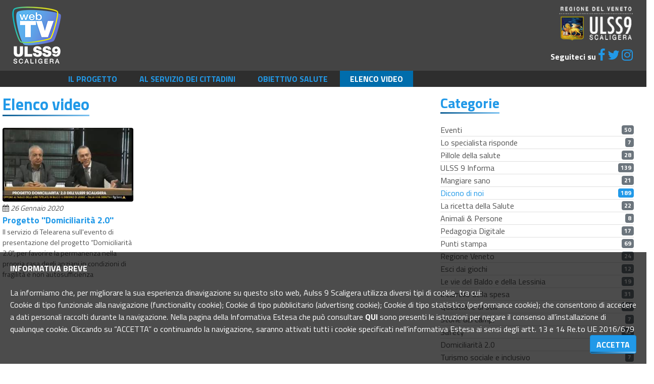

--- FILE ---
content_type: text/html;charset=UTF-8
request_url: https://webtv.aulss9.veneto.it/video/elenco/tag/42/categoria/8
body_size: 29484
content:


 
 
<!DOCTYPE html>

<html lang="IT">
<head>
<base href="/" />

<link rel="stylesheet" href="librerie/fullib.css?v=1" media="none">

<link rel="stylesheet" href="risorse/full.css?v=1">




<script type="text/javascript" src="librerie/jquery-3.7.1.min.js"></script>




	

 <meta http-equiv="Content-Type" content="text/html; charset=UTF-8" />



<meta name="viewport" width="device-width">
 <link rel="icon" href="favicon.ico" />

<meta name="google-site-verification" content="" />









<meta name="robots" content="index,follow" />



<title>Elenco video WebTv ULSS 9 Scaligera </title>




<link rel="canonical" href="https://webtv.aulss9.veneto.it/index.cfm?action=video.elenco" />

<script type='text/javascript'>function resizeHeaderOnScroll(){var b=window.pageYOffset||document.documentElement.scrollTop,a=document.getElementById("header");b>header.offsetHeight?a.classList.add("smaller"):a.classList.remove("smaller")}window.addEventListener("scroll",resizeHeaderOnScroll);
</script><style></style>


<meta name="twitter:card" content="summary" />
<meta name="twitter:title" content="Elenco video" />
<meta name="twitter:description" content="" />
<meta name="twitter:site" content="https://webtv.aulss9.veneto.it/" />

<meta property="og:url"                content="https://webtv.aulss9.veneto.it/index.cfm?action=video.elenco" />
<meta property="og:type"               content="article" />
<meta property="og:title"              content="Elenco video" />
<meta property="og:site_name"              content="WebTv" />
<meta property="og:description"        content="" />


</head>


<body>




<div id="feicbody">
	
	<script type="text/javascript">
		confermacuchi = function () {
		navigami('confola','index.cfm?action=mys.nullo&okvistocuchi=visto');
		$('#avvisocuchi').slideToggle();
	}
	</script>
	
	<div id="avvisocuchi">
		<strong>INFORMATIVA BREVE</strong><br />
<br />
La informiamo che, per migliorare la sua esperienza dinavigazione su questo sito web, Aulss 9 Scaligera utilizza diversi tipi di cookie, tra cui:<br />
Cookie di tipo funzionale alla navigazione (functionality cookie); Cookie di tipo pubblicitario (advertisng cookie); Cookie di tipo statistico (performance cookie); che consentono di accedere a dati personali raccolti durante la navigazione. Nella pagina della Informativa Estesa che pu&ograve; consultare&nbsp;<strong><a href="index.cfm?method=mys.page&amp;content_id=342" target="_blank">QUI</a></strong>&nbsp;sono presenti le istruzioni per negare il consenso all&rsquo;installazione di qualunque cookie. Cliccando su &ldquo;ACCETTA&rdquo; o continuando la navigazione, saranno attivati tutti i cookie specificati nell&rsquo;informativa Estesa ai sensi degli artt. 13 e 14 Re.to UE 2016/679
		<a title="Accetta" class="separe btn btn-default ades" href="javascript:confermacuchi();">ACCETTA</a>
	</div><div id="confola" style="display:none;"></div>
	


<script type="text/javascript">
// SmartMenus init
$(function() {
  $('#main-menu').smartmenus({
    subMenusSubOffsetX: 1,
    subMenusSubOffsetY: -8
  });
});

// SmartMenus mobile menu toggle button
$(function() {
  var $mainMenuState = $('#main-menu-state');
  if ($mainMenuState.length) {
    // animate mobile menu
    $mainMenuState.change(function(e) {
      var $menu = $('#main-menu');
      if (this.checked) {
        $menu.hide().slideDown(250, function() { $menu.css('display', ''); });
      } else {
        $menu.show().slideUp(250, function() { $menu.css('display', ''); });
      }
    });
    // hide mobile menu beforeunload
    $(window).bind('beforeunload unload', function() {
      if ($mainMenuState[0].checked) {
        $mainMenuState[0].click();
      }
    });
  }
});
</script>



<div id="bloccatore">
<div id="preheader">
	<div class="stringitore">
		<div class="tbl">
				<div class="ades">
					<a href="https://www.aulss9.veneto.it/"><img src="images/logo_ulss9.png" alt="ulss 9 scaligera" height="85" /> </a><br>
					<strong>Seguiteci su</strong>
						
						
						
						<a href="https://www.facebook.com/ulss9scaligera/?fref=ts" target="_blank" rel="noopener" class="socialo"><span class="nascondi">Facebook</span><strong class="fa fa-facebook"></strong></a>
						<a href="https://twitter.com/Ulss_Scaligera" target="_blank" rel="noopener" class="socialo"><span class="nascondi">Twitter</span><strong class="fa fa-twitter"></strong></a>
						<a href="https://www.instagram.com/ulss9scaligera/" target="_blank" rel="noopener" class="socialo"><span class="nascondi">Instagram</span><strong class="fa fa-instagram"></strong></a>

</div>
					<a title="logo" href="/" class="logo"><img src="images/logo_webtv.png" alt="Aulss9 WebTv" height="130" /></a>

				
			</div>

			

		</div>
	</div>
</div>
<header id="header" class="hdrnew">
	<div class="stringitore">
	
	
	
	
	
	<nav class="main-nav" role="navigation">
  <!-- Mobile menu toggle button (hamburger/x icon) -->
  <input id="main-menu-state" type="checkbox" />
  <label class="main-menu-btn" for="main-menu-state">
    <span class="main-menu-btn-icon"></span> Mostra men&ugrave;
  </label>

  <!-- Sample menu definition -->
  <ul id="main-menu" class="sm">
	
		
		 <li><a href="/Il-Progetto"  class=''>Il Progetto</a>
		 	
		 
		 </li>
	  
	
		
		 <li><a href="/Al-servizio-dei-cittadini"  class=''>Al servizio dei cittadini</a>
		 	
		 
		 </li>
	  
	
		
		 <li><a href="/Obiettivo-salute"  class=''>Obiettivo salute</a>
		 	
		 
		 </li>
	  
	
		
		 <li><a href="/Elenco-video"  class='highlighted'>Elenco video</a>
		 	
		 
		 </li>
	  
	
		
	  </ul>
</nav>

	
	
	
	
	
	<div class="separe"></div>
	</div>
</header>
</div>




		<div id="container" class="stringitore">
			
	

<div class="row dtl-video">
	<div class="col-lg-8">
				<h2 class="otit">Elenco video</h2>

		<div class="elencovid">
			
					<div class="row galvid">
				
				<div class="col-sm-4"> 
		<a class="blk_video" href="/Progetto-Domiciliarit-20" style="overflow:hidden;">
			<span class="image"><img class="img-fluid img-thumbnail" src="https://i.ytimg.com/vi/NcXmgI5TJYE/mqdefault.jpg" /></span>
			<span class="data"><strong class="fa fa-calendar"></strong> 26 Gennaio 2020 </span>
	
			<span class="titolo">Progetto ''Domiciliarità 2.0''</span>
			<span class="abstract">Il servizio di Telearena sull&#39;evento di presentazione del progetto &ldquo;Domiciliarit&agrave; 2.0&quot;, per favorire la permanenza nella propria casa&nbsp;degli anziani&nbsp;in condizioni di fragilit&agrave; e non autosufficienza&nbsp;</span>
		</a> </div>
				</div>

<input type="hidden" name="numvis" id="numvis" value="1">
<div id="caricamento"></div>

			</div>
<div id="posizionatore"></div>
			
</div>
	<div class="col-lg-4 noblack">
		
		<h3 class="otit">Categorie</h2>
    	<div class="blogcate" style="padding-top: 12px;">
    		
		    	<a href="/video/elenco/tag/42/categoria/1"><span class="testo">Eventi</span><span class="badge badge-secondary">50</span></a>
		     
		    	<a href="/video/elenco/tag/42/categoria/3"><span class="testo">Lo specialista risponde</span><span class="badge badge-secondary">7</span></a>
		     
		    	<a href="/video/elenco/tag/42/categoria/4"><span class="testo">Pillole della salute</span><span class="badge badge-secondary">28</span></a>
		     
		    	<a href="/video/elenco/tag/42/categoria/5"><span class="testo">ULSS 9 Informa</span><span class="badge badge-secondary">139</span></a>
		     
		    	<a href="/video/elenco/tag/42/categoria/6"><span class="testo">Mangiare sano</span><span class="badge badge-secondary">21</span></a>
		     
		    	<a href="/video/elenco/tag/42/categoria/8" class="sellata"><span class="testo">Dicono di noi</span><span class="badge badge-secondary">189</span></a>
		     
		    	<a href="/video/elenco/tag/42/categoria/9"><span class="testo">La ricetta della Salute</span><span class="badge badge-secondary">22</span></a>
		     
		    	<a href="/video/elenco/tag/42/categoria/10"><span class="testo">Animali & Persone</span><span class="badge badge-secondary">8</span></a>
		     
		    	<a href="/video/elenco/tag/42/categoria/12"><span class="testo">Pedagogia Digitale</span><span class="badge badge-secondary">17</span></a>
		     
		    	<a href="/video/elenco/tag/42/categoria/13"><span class="testo">Punti stampa</span><span class="badge badge-secondary">69</span></a>
		     
		    	<a href="/video/elenco/tag/42/categoria/15"><span class="testo">Regione Veneto</span><span class="badge badge-secondary">24</span></a>
		     
		    	<a href="/video/elenco/tag/42/categoria/16"><span class="testo">Esci dai giochi</span><span class="badge badge-secondary">12</span></a>
		     
		    	<a href="/video/elenco/tag/42/categoria/17"><span class="testo">Le vie del Baldo e della Lessinia</span><span class="badge badge-secondary">19</span></a>
		     
		    	<a href="/video/elenco/tag/42/categoria/18"><span class="testo">Il carrello della spesa</span><span class="badge badge-secondary">31</span></a>
		     
		    	<a href="/video/elenco/tag/42/categoria/19"><span class="testo">Questione di stili</span><span class="badge badge-secondary">33</span></a>
		     
		    	<a href="/video/elenco/tag/42/categoria/20"><span class="testo">Storie dai campi</span><span class="badge badge-secondary">7</span></a>
		     
		    	<a href="/video/elenco/tag/42/categoria/22"><span class="testo">Safety</span><span class="badge badge-secondary">42</span></a>
		     
		    	<a href="/video/elenco/tag/42/categoria/23"><span class="testo">Domiciliarità 2.0</span><span class="badge badge-secondary">11</span></a>
		     
		    	<a href="/video/elenco/tag/42/categoria/24"><span class="testo">Turismo sociale e inclusivo</span><span class="badge badge-secondary">7</span></a>
		     
		    	<a href="/video/elenco/tag/42/categoria/25"><span class="testo">I primi 1000 giorni di vita</span><span class="badge badge-secondary">8</span></a>
		     
		    	<a href="/video/elenco/tag/42/categoria/26"><span class="testo">Prevenire i tumori... a tavola</span><span class="badge badge-secondary">6</span></a>
		     
		    	<a href="/video/elenco/tag/42"><span class="testo">Mostra tutti</span></a>
	    	
    	</div>
    	
		
		
		<h3 class="otit">Tags</h2>
		<div class="blogtag nopad"> 
		    	<a class="btn btn-secondary btn-sm" href="/video/elenco/categoria/8/tag/1"><span class="testo">Ottobre in Rosa</span></a>
		     
		    	<a class="btn btn-secondary btn-sm" href="/video/elenco/categoria/8/tag/4"><span class="testo">Campagne di prevenzione</span></a>
		     
		    	<a class="btn btn-secondary btn-sm" href="/video/elenco/categoria/8/tag/5"><span class="testo">Influenza</span></a>
		     
		    	<a class="btn btn-secondary btn-sm" href="/video/elenco/categoria/8/tag/6"><span class="testo">Prevenzione</span></a>
		     
		    	<a class="btn btn-secondary btn-sm" href="/video/elenco/categoria/8/tag/7"><span class="testo">Ulss 9 Scaligera</span></a>
		     
		    	<a class="btn btn-secondary btn-sm" href="/video/elenco/categoria/8/tag/8"><span class="testo">Spisal</span></a>
		     
		    	<a class="btn btn-secondary btn-sm" href="/video/elenco/categoria/8/tag/10"><span class="testo">Lavoro</span></a>
		     
		    	<a class="btn btn-secondary btn-sm" href="/video/elenco/categoria/8/tag/11"><span class="testo">Pediatria</span></a>
		     
		    	<a class="btn btn-secondary btn-sm" href="/video/elenco/categoria/8/tag/12"><span class="testo">Gastroenterologia</span></a>
		     
		    	<a class="btn btn-secondary btn-sm" href="/video/elenco/categoria/8/tag/13"><span class="testo">Diabete</span></a>
		     
		    	<a class="btn btn-secondary btn-sm" href="/video/elenco/categoria/8/tag/14"><span class="testo">Ospedale Fracastoro</span></a>
		     
		    	<a class="btn btn-secondary btn-sm" href="/video/elenco/categoria/8/tag/15"><span class="testo">Influenza</span></a>
		     
		    	<a class="btn btn-secondary btn-sm" href="/video/elenco/categoria/8/tag/16"><span class="testo">Vaccini</span></a>
		     
		    	<a class="btn btn-secondary btn-sm" href="/video/elenco/categoria/8/tag/17"><span class="testo">Chirurgia</span></a>
		     
		    	<a class="btn btn-secondary btn-sm" href="/video/elenco/categoria/8/tag/18"><span class="testo">Animali</span></a>
		     
		    	<a class="btn btn-secondary btn-sm" href="/video/elenco/categoria/8/tag/19"><span class="testo">Marzana</span></a>
		     
		    	<a class="btn btn-secondary btn-sm" href="/video/elenco/categoria/8/tag/20"><span class="testo">Neurologia</span></a>
		     
		    	<a class="btn btn-secondary btn-sm" href="/video/elenco/categoria/8/tag/21"><span class="testo">Psicogeriatria</span></a>
		     
		    	<a class="btn btn-secondary btn-sm" href="/video/elenco/categoria/8/tag/22"><span class="testo">Malcesine</span></a>
		     
		    	<a class="btn btn-secondary btn-sm" href="/video/elenco/categoria/8/tag/23"><span class="testo">Legnago</span></a>
		     
		    	<a class="btn btn-secondary btn-sm" href="/video/elenco/categoria/8/tag/24"><span class="testo">Urologia</span></a>
		     
		    	<a class="btn btn-secondary btn-sm" href="/video/elenco/categoria/8/tag/25"><span class="testo">Villafranca</span></a>
		     
		    	<a class="btn btn-secondary btn-sm" href="/video/elenco/categoria/8/tag/26"><span class="testo">Verona</span></a>
		     
		    	<a class="btn btn-secondary btn-sm" href="/video/elenco/categoria/8/tag/27"><span class="testo">Sociale</span></a>
		     
		    	<a class="btn btn-secondary btn-sm" href="/video/elenco/categoria/8/tag/28"><span class="testo">Medicina generale</span></a>
		     
		    	<a class="btn btn-secondary btn-sm" href="/video/elenco/categoria/8/tag/29"><span class="testo">Ortopedia</span></a>
		     
		    	<a class="btn btn-secondary btn-sm" href="/video/elenco/categoria/8/tag/30"><span class="testo">Malattie infettive</span></a>
		     
		    	<a class="btn btn-secondary btn-sm" href="/video/elenco/categoria/8/tag/31"><span class="testo">Alimentazione</span></a>
		     
		    	<a class="btn btn-secondary btn-sm" href="/video/elenco/categoria/8/tag/32"><span class="testo">Natale</span></a>
		     
		    	<a class="btn btn-secondary btn-sm" href="/video/elenco/categoria/8/tag/33"><span class="testo">Psicologia</span></a>
		     
		    	<a class="btn btn-secondary btn-sm" href="/video/elenco/categoria/8/tag/34"><span class="testo">Screening</span></a>
		     
		    	<a class="btn btn-secondary btn-sm" href="/video/elenco/categoria/8/tag/35"><span class="testo">Pneumologia</span></a>
		     
		    	<a class="btn btn-secondary btn-sm" href="/video/elenco/categoria/8/tag/36"><span class="testo">Ospedale Orlandi</span></a>
		     
		    	<a class="btn btn-secondary btn-sm" href="/video/elenco/categoria/8/tag/37"><span class="testo">Bussolengo</span></a>
		     
		    	<a class="btn btn-secondary btn-sm" href="/video/elenco/categoria/8/tag/38"><span class="testo">autismo</span></a>
		     
		    	<a class="btn btn-secondary btn-sm" href="/video/elenco/categoria/8/tag/39"><span class="testo">disabilità</span></a>
		     
		    	<a class="btn btn-secondary btn-sm" href="/video/elenco/categoria/8/tag/41"><span class="testo">sport</span></a>
		     
		    	<a class="btn btn-secondary btn-sm sellata" href="/video/elenco/categoria/8/tag/42"><span class="testo">Lazise</span></a>
		     
		    	<a class="btn btn-secondary btn-sm" href="/video/elenco/categoria/8/tag/43"><span class="testo">anziani</span></a>
		     
		    	<a class="btn btn-secondary btn-sm" href="/video/elenco/categoria/8/tag/44"><span class="testo">scuola</span></a>
		     
		    	<a class="btn btn-secondary btn-sm" href="/video/elenco/categoria/8/tag/45"><span class="testo">cardiologia</span></a>
		     
		    	<a class="btn btn-secondary btn-sm" href="/video/elenco/categoria/8/tag/46"><span class="testo">otorinolaringoiatria</span></a>
		     
		    	<a class="btn btn-secondary btn-sm" href="/video/elenco/categoria/8/tag/47"><span class="testo">Osas</span></a>
		     
		    	<a class="btn btn-secondary btn-sm" href="/video/elenco/categoria/8/tag/48"><span class="testo">beneficienza</span></a>
		     
		    	<a class="btn btn-secondary btn-sm" href="/video/elenco/categoria/8/tag/49"><span class="testo">musica</span></a>
		     
		    	<a class="btn btn-secondary btn-sm" href="/video/elenco/categoria/8/tag/50"><span class="testo">oculistica</span></a>
		     
		    	<a class="btn btn-secondary btn-sm" href="/video/elenco/categoria/8/tag/51"><span class="testo">San Bonifacio</span></a>
		     
		    	<a class="btn btn-secondary btn-sm" href="/video/elenco/categoria/8/tag/52"><span class="testo">Radiologia</span></a>
		     
		    	<a class="btn btn-secondary btn-sm" href="/video/elenco/categoria/8/tag/53"><span class="testo">covid-19</span></a>
		     
		    	<a class="btn btn-secondary btn-sm" href="/video/elenco/categoria/8/tag/55"><span class="testo">otorinolaringoiatria</span></a>
		     
		    	<a class="btn btn-secondary btn-sm" href="/video/elenco/categoria/8/tag/56"><span class="testo">nefrologia</span></a>
		     
		    	<a class="btn btn-secondary btn-sm" href="/video/elenco/categoria/8/tag/57"><span class="testo">ostetricia</span></a>
		     
		    	<a class="btn btn-secondary btn-sm" href="/video/elenco/categoria/8/tag/58"><span class="testo">gravidanza</span></a>
		     
		    	<a class="btn btn-secondary btn-sm" href="/video/elenco/categoria/8/tag/59"><span class="testo">ospedali</span></a>
		     
		    	<a class="btn btn-secondary btn-sm" href="/video/elenco/categoria/8/tag/60"><span class="testo">Salute della donna</span></a>
		     
		    	<a class="btn btn-secondary btn-sm" href="/video/elenco/categoria/8/tag/61"><span class="testo">odontostomatologia</span></a>
		     
		    	<a class="btn btn-secondary btn-sm" href="/video/elenco/categoria/8/tag/62"><span class="testo">Cerris</span></a>
		     
		    	<a class="btn btn-secondary btn-sm" href="/video/elenco/categoria/8/tag/64"><span class="testo">maternità</span></a>
		     
		    	<a class="btn btn-secondary btn-sm" href="/video/elenco/categoria/8/tag/65"><span class="testo">Banca del plasma</span></a>
		     
		    	<a class="btn btn-secondary btn-sm" href="/video/elenco/categoria/8/tag/67"><span class="testo">Banca del plasma</span></a>
		     
		    	<a class="btn btn-secondary btn-sm" href="/video/elenco/categoria/8/tag/68"><span class="testo">internet</span></a>
		     
		    	<a class="btn btn-secondary btn-sm" href="/video/elenco/categoria/8/tag/69"><span class="testo">CRU9</span></a>
		     
		    	<a class="btn btn-secondary btn-sm" href="/video/elenco/categoria/8/tag/70"><span class="testo">sicurezza stradale</span></a>
		     
		    	<a class="btn btn-secondary btn-sm" href="/video/elenco/categoria/8/tag/71"><span class="testo">dipendenze</span></a>
		     
		    	<a class="btn btn-secondary btn-sm" href="/video/elenco/categoria/8/tag/72"><span class="testo">Reumatologia</span></a>
		     
		    	<a class="btn btn-secondary btn-sm" href="/video/elenco/categoria/8/tag/73"><span class="testo">gioco d'azzardo</span></a>
		     
		    	<a class="btn btn-secondary btn-sm" href="/video/elenco/categoria/8/tag/74"><span class="testo">donazione sangue</span></a>
		     
		    	<a class="btn btn-secondary btn-sm" href="/video/elenco/categoria/8/tag/75"><span class="testo">associazioni</span></a>
		     
		    	<a class="btn btn-secondary btn-sm" href="/video/elenco/categoria/8/tag/76"><span class="testo">radioterapia</span></a>
		     
		    	<a class="btn btn-secondary btn-sm" href="/video/elenco/categoria/8/tag/80"><span class="testo">Infermieri</span></a>
		     
		    	<a class="btn btn-secondary btn-sm" href="/video/elenco/categoria/8/tag/81"><span class="testo">west nile</span></a>
		     
		    	<a class="btn btn-secondary btn-sm" href="/video/elenco/categoria/8/tag/82"><span class="testo">giovani</span></a>
		     
		    	<a class="btn btn-secondary btn-sm" href="/video/elenco/categoria/8/tag/83"><span class="testo">sicurezza</span></a>
		     
		    	<a class="btn btn-secondary btn-sm" href="/video/elenco/categoria/8/tag/84"><span class="testo">cot</span></a>
		     
		    	<a class="btn btn-secondary btn-sm" href="/video/elenco/categoria/8/tag/85"><span class="testo">oncologia</span></a>
		     
		    	<a class="btn btn-secondary btn-sm" href="/video/elenco/categoria/8/tag/86"><span class="testo">inclusione sociale</span></a>
		     
		    	<a class="btn btn-secondary btn-sm" href="/video/elenco/categoria/8/tag/87"><span class="testo">Psichiatria</span></a>
		     
		    	<a class="btn btn-secondary btn-sm" href="/video/elenco/categoria/8/tag/88"><span class="testo">salute mentale</span></a>
		     
		    	<a class="btn btn-secondary btn-sm" href="/video/elenco/categoria/8/tag/89"><span class="testo">Bovolone</span></a>
		     
		    	<a class="btn btn-secondary btn-sm" href="/video/elenco/categoria/8/tag/90"><span class="testo">Casa della Comunità</span></a>
		     
		    	<a href="/video/elenco/categoria/8" class="btn btn-secondary btn-sm"><span class="testo">Mostra tutti</span></a>
	    	
    	</div>
		
		<div class="ipiuvisti sfondato bgazur mt-3">
			<h3 class="otit">I Pi&ugrave; Visti</h2>
			<div class="row">
				
					<div class="col-sm-6"> 
		<a class="blk_video" href="/COVID-19-Vestizione-e-svestizione-con-dispositivi-di-protezione-individuale" style="overflow:hidden;">
			<span class="image"><img class="img-fluid img-thumbnail" src="https://i.ytimg.com/vi/d76e_3diYAE/mqdefault.jpg" /></span>
			<span class="data"><strong class="fa fa-calendar"></strong> 24 Febbraio 2020 </span>
	
			<span class="titolo">COVID-19: Vestizione e svestizione con dispositivi di protezione individuale</span>
			<span class="abstract">Benedetta Allegranzi, Prevenzione e controllo delle infezioni - OMS Ginevra illustra&nbsp;le precauzioni da contatto e droplet</span>
		</a> 
					</div>
					
					<div class="col-sm-6"> 
		<a class="blk_video" href="/Proteggiamoci-dal-Caldo" style="overflow:hidden;">
			<span class="image"><img class="img-fluid img-thumbnail" src="https://i.ytimg.com/vi/4rNuGX2mbrM/mqdefault.jpg" /></span>
			<span class="data"><strong class="fa fa-calendar"></strong> 21 Luglio 2023 </span>
	
			<span class="titolo">Proteggiamoci dal Caldo</span>
			<span class="abstract">Dieci semplici regole per un&#39;estate in sicurezza</span>
		</a> 
					</div>
					</div><div class="row"> 
					<div class="col-sm-6"> 
		<a class="blk_video" href="/Come-si-prenota-il-vaccino-anti-Covid-19-dal-1-aprile" style="overflow:hidden;">
			<span class="image"><img class="img-fluid img-thumbnail" src="https://i.ytimg.com/vi/6uieKVf8jCE/mqdefault.jpg" /></span>
			<span class="data"><strong class="fa fa-calendar"></strong> 31 Marzo 2021 </span>
	
			<span class="titolo">Come si prenota il vaccino anti Covid-19 dal 1 aprile</span>
			<span class="abstract">La nuova modalit&agrave; di prenotazione&nbsp;della Regione Veneto</span>
		</a> 
					</div>
					
					<div class="col-sm-6"> 
		<a class="blk_video" href="/Infermieri-NextGen-Un-nuovo-sguardo-sulla-professione" style="overflow:hidden;">
			<span class="image"><img class="img-fluid img-thumbnail" src="https://i.ytimg.com/vi/HXZY1o2jFsM/mqdefault.jpg" /></span>
			<span class="data"><strong class="fa fa-calendar"></strong> 15 Luglio 2024 </span>
	
			<span class="titolo">Infermieri NextGen - Un nuovo sguardo sulla professione</span>
			<span class="abstract">Il video realizzato dalla FNOPI per far conoscere opportunit&agrave; e possibilit&agrave; della professione infermieristica</span>
		</a> 
					</div>
					</div> 
		</div>	
	
	
	</div>

</div>

		</div>
		
<div id="footer" class="footer_new">
	<div class="unquarto">
		<span class="titolo">Recapiti e contatti</span>
		
		<span class="corpo"><strong>Azienda Ulss 9 Scaligera&nbsp;</strong><br />
sede legale&nbsp;<strong>Via Valverde 42 &ndash; 37122 Verona </strong><br />
tel. <strong><a href="tel:0458075511">0458075511</a>&nbsp;</strong><br />
Partita Iva/Codice Fiscale <strong><a href="tel:02573090236">02573090236</a>&nbsp;</strong><br />
PEC:&nbsp;<a href="mailto:protocollo.aulss9@pecveneto.it">protocollo.aulss9@pecveneto.it</a><br />
A cura dell&#39;Ufficio <a href="https://www.aulss9.veneto.it/index.cfm?action=mys.page&amp;content_id=570" target="_blank"><strong>URP Comunicazione e Marketing</strong></a><br />
&nbsp;</span>
		<div class="cmbaspect">
			
			
		</div>
	</div><div class="unquarto">
		<span class="titolo">In collaborazione con</span>
		<div class="corpo">
					<a href="https://www.aulss9.veneto.it/index.cfm?action=mys.page&content_id=34">
			Progetto per una sanit&agrave; digitale sostenibile</a>
		</div>
	</div><div class="unquarto">
		<span class="titolo">Seguici su</span>
		<span class="corpo social">

			
			
				
				<a href="https://www.facebook.com/ulss9scaligera/?fref=ts" target="_blank" rel="noopener"><span class="nascondi">Facebook u9</span><strong class="fa fa-facebook"></strong></a>
				<a href="https://twitter.com/Ulss_Scaligera" target="_blank" rel="noopener"><span class="nascondi">Twitter</span><strong class="fa fa-twitter"></strong></a>
				<a href="https://www.instagram.com/ulss9scaligera/" target="_blank" rel="noopener"><span class="nascondi">Instagram</span><strong class="fa fa-instagram"></strong></a>
		
		</span>
	</div><div class="unquarto linki">
		<span class="titolo">Quick links</span>
		<span class="corpo">
			
		    
			    <a href="https://www.aulss9.veneto.it/index.cfm?action=mys.page&content_id=342" target="_blank" rel="noopener"> Cookies policy</a>
			
			    <a href="https://www.aulss9.veneto.it/index.cfm?action=mys.page&content_id=393" target="_blank" rel="noopener"> Privacy</a>
			
			<a href="/mys/mappa">Mappa del sito</a>
			
			
		</span>
	</div>
	<div class="bsotto">
		CREDITS Concept: <a href="http://www.meneghinieassociati.it/">Meneghini&amp;associati</a> e <a href="https://www.mys.it/">MyS srl.</a>
		
			Piattaforma: <a href="https://www.webquality.it/">WebQuality</a>
			
			<br>Testata giornalistica registrata presso il Tribunale di Vicenza n. 7/2019 il 02 dicembre 2019.
		
		<a href="javascript:scrollain('top');" id="link_btop"><i class="fa fa-arrow-up"></i></a>
	</div>
</div>


</div>








</body>







<script defer type="text/javascript" src="librerie/fullib.js"></script>

<script defer type="text/javascript" src="risorse/full.js"></script>

<script type="text/javascript">
	
	window.addEventListener('DOMContentLoaded', function() {
        (function($) {
            $(document).ready(function() {
				if ($('.galleriola').length > 0) {
					var mixer = mixitup('.galleriola',
						{load: { sort: 'random'}, callbacks: { onMixEnd: function(state) { 
							presenti=state.matching;
							assenti = state.hide;
							$(presenti).each(function() { 
								linkolo = $(this).children();
								linkolo.attr('data-fancybox',linkolo.attr('orig-data-fancybox'));
							});	
							$(assenti).each(function() {
								linkolo = $(this).children();
								linkolo.attr('data-fancybox',linkolo.attr('orig-data-fancybox')+'_droppati');
							})
						}
						}});
					
				}
			
				$(".zoom_mys").fancybox();
			    
		   	    
		   	    setTimeout(function() { AOS.init(); }, 1000);
		   	    
		   	    
	
caricaprox = function() {
	navigami('caricamento','/video/datielenco/categoria/8/tag/42/startrow/'+$('#numvis').val())
}

faiscroll = function () {
	
	scrollTop = window.pageYOffset || document.documentElement.scrollTop;
/*	alert(scrollTop+' altezza '+ $(window).height()+' documentalt '+ $(document).height());*/
  if(scrollTop + $(window).height() >= $('#posizionatore').position().top) {
  	caricaprox();
  }
}


document.addEventListener('touchmove', function (e) {faiscroll(); }, false);

$(window).scroll(function() { faiscroll();
});


	$('.backtotop').bind('click', function (e) { $("html, body").animate({ scrollTop: 0 }, "slow"); e.preventDefault(); });


  
    var _paq = window._paq = window._paq || [];
  /* tracker methods like "setCustomDimension" should be called before "trackPageView" */
  _paq.push(['trackPageView']);
  _paq.push(['enableLinkTracking']);
  (function() {
    var u="https://ingestion.webanalytics.italia.it/";
    _paq.push(['setTrackerUrl', u+'matomo.php']);
    _paq.push(['setSiteId', 'Kj0dkrOqnL']);
    var d=document, g=d.createElement('script'), s=d.getElementsByTagName('script')[0];
    g.type='text/javascript'; g.async=true; g.src=u+'matomo.js'; s.parentNode.insertBefore(g,s);
  })();

  loggagdoc=function (tipo,nome,id) {
  	if ("ga" in window) { ga('send', 'event', {'eventCategory': tipo,'eventAction': 'download','eventLabel': nome,'eventValue':id}); } 
  };

		   	    
		   	    $('link').each(function() { 
			   	    if ($(this).attr('media') == 'none') {
				   	    $(this).attr('media','all');
			   	    }
			   	    
		   	    });

		   	    /**** funzione per aprire gli accordion bootstrap ***/
		   	    var url = document.location.toString();
				if ( url.match('#apritab_') ) {
				    $('#'+url.split('#apritab_')[1]).addClass('show');
				}

				/**** funzione che apre il collapse di boostrap da un elemento nel corpo con l'id ***/

				var url = document.location.toString();
				if ( url.match('#apricollapse_') ) {
				    $('#'+url.split('#apricollapse_')[1]).parent().parent().addClass('show');
				}

				
            });
        })(jQuery);
    });
	
	
	
</script>

</html>

